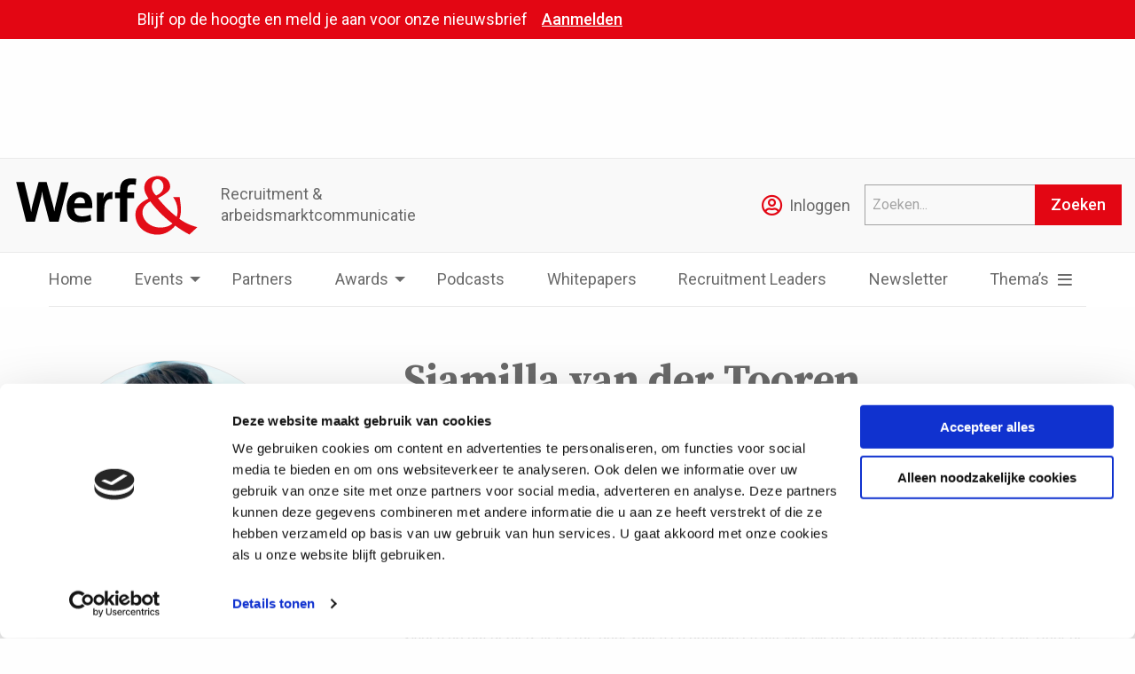

--- FILE ---
content_type: text/html; charset=UTF-8
request_url: https://www.werf-en.nl/spreker/sjamilla-van-der-tooren/
body_size: 18929
content:
<!doctype html>
<html class="no-js" lang="nl-NL" >
  <head>
    <meta charset="utf-8" />
<script type="text/javascript">
/* <![CDATA[ */
var gform;gform||(document.addEventListener("gform_main_scripts_loaded",function(){gform.scriptsLoaded=!0}),document.addEventListener("gform/theme/scripts_loaded",function(){gform.themeScriptsLoaded=!0}),window.addEventListener("DOMContentLoaded",function(){gform.domLoaded=!0}),gform={domLoaded:!1,scriptsLoaded:!1,themeScriptsLoaded:!1,isFormEditor:()=>"function"==typeof InitializeEditor,callIfLoaded:function(o){return!(!gform.domLoaded||!gform.scriptsLoaded||!gform.themeScriptsLoaded&&!gform.isFormEditor()||(gform.isFormEditor()&&console.warn("The use of gform.initializeOnLoaded() is deprecated in the form editor context and will be removed in Gravity Forms 3.1."),o(),0))},initializeOnLoaded:function(o){gform.callIfLoaded(o)||(document.addEventListener("gform_main_scripts_loaded",()=>{gform.scriptsLoaded=!0,gform.callIfLoaded(o)}),document.addEventListener("gform/theme/scripts_loaded",()=>{gform.themeScriptsLoaded=!0,gform.callIfLoaded(o)}),window.addEventListener("DOMContentLoaded",()=>{gform.domLoaded=!0,gform.callIfLoaded(o)}))},hooks:{action:{},filter:{}},addAction:function(o,r,e,t){gform.addHook("action",o,r,e,t)},addFilter:function(o,r,e,t){gform.addHook("filter",o,r,e,t)},doAction:function(o){gform.doHook("action",o,arguments)},applyFilters:function(o){return gform.doHook("filter",o,arguments)},removeAction:function(o,r){gform.removeHook("action",o,r)},removeFilter:function(o,r,e){gform.removeHook("filter",o,r,e)},addHook:function(o,r,e,t,n){null==gform.hooks[o][r]&&(gform.hooks[o][r]=[]);var d=gform.hooks[o][r];null==n&&(n=r+"_"+d.length),gform.hooks[o][r].push({tag:n,callable:e,priority:t=null==t?10:t})},doHook:function(r,o,e){var t;if(e=Array.prototype.slice.call(e,1),null!=gform.hooks[r][o]&&((o=gform.hooks[r][o]).sort(function(o,r){return o.priority-r.priority}),o.forEach(function(o){"function"!=typeof(t=o.callable)&&(t=window[t]),"action"==r?t.apply(null,e):e[0]=t.apply(null,e)})),"filter"==r)return e[0]},removeHook:function(o,r,t,n){var e;null!=gform.hooks[o][r]&&(e=(e=gform.hooks[o][r]).filter(function(o,r,e){return!!(null!=n&&n!=o.tag||null!=t&&t!=o.priority)}),gform.hooks[o][r]=e)}});
/* ]]> */
</script>

    <meta name="viewport" content="width=device-width, initial-scale=1.0" />
		<meta name="facebook-domain-verification" content="8jx53afn6brqmee319aeucoxby9tif" />
    <link rel="shortcut icon" type="image/png" href="https://www.werf-en.nl/wp-content/themes/FoundationPress-child/assets/img/favicon.png">
    
    <script src="https://maps.googleapis.com/maps/api/js?key=AIzaSyDfS2P80i1ihD2InFUreDfmtsjDWfAaTaI"></script>
              <meta name='robots' content='index, follow, max-image-preview:large, max-snippet:-1, max-video-preview:-1' />
	<style>img:is([sizes="auto" i], [sizes^="auto," i]) { contain-intrinsic-size: 3000px 1500px }</style>
	
<!-- Google Tag Manager for WordPress by gtm4wp.com -->
<script data-cfasync="false" data-pagespeed-no-defer>
	var gtm4wp_datalayer_name = "dataLayer";
	var dataLayer = dataLayer || [];
</script>
<!-- End Google Tag Manager for WordPress by gtm4wp.com -->
	<!-- This site is optimized with the Yoast SEO plugin v26.4 - https://yoast.com/wordpress/plugins/seo/ -->
	<title>Sjamilla van der Tooren - Werf&amp;</title>
<link data-rocket-prefetch href="https://consent.cookiebot.com" rel="dns-prefetch">
<link data-rocket-prefetch href="https://www.youtube.com" rel="dns-prefetch">
<link data-rocket-prefetch href="https://app.leadberry.com" rel="dns-prefetch">
<link data-rocket-prefetch href="https://connect.facebook.net" rel="dns-prefetch">
<link data-rocket-prefetch href="https://static.hotjar.com" rel="dns-prefetch">
<link data-rocket-prefetch href="https://snap.licdn.com" rel="dns-prefetch">
<link data-rocket-prefetch href="https://www.googletagmanager.com" rel="dns-prefetch">
<link data-rocket-prefetch href="https://diffuser-cdn.app-us1.com" rel="dns-prefetch">
<link data-rocket-prefetch href="https://www.googletagservices.com" rel="dns-prefetch">
<link data-rocket-prefetch href="https://maps.googleapis.com" rel="dns-prefetch">
<link data-rocket-prefetch href="https://fonts.googleapis.com" rel="dns-prefetch">
<link data-rocket-prefetch href="https://cdnjs.cloudflare.com" rel="dns-prefetch">
<link data-rocket-prefetch href="https://securepubads.g.doubleclick.net" rel="dns-prefetch">
<link data-rocket-prefetch href="https://prism.app-us1.com" rel="dns-prefetch">
<link data-rocket-prefetch href="https://script.hotjar.com" rel="dns-prefetch">
<link data-rocket-prefetch href="https://app.heyflow.co" rel="dns-prefetch">
<link data-rocket-prefetch href="https://consentcdn.cookiebot.com" rel="dns-prefetch">
<link data-rocket-preload as="style" href="https://fonts.googleapis.com/css?family=Roboto%3A400%2C500%2C700%7CSource%20Serif%20Pro%3A400%2C700%7CLato%3A400%2C700&#038;display=swap" rel="preload">
<link href="https://fonts.googleapis.com/css?family=Roboto%3A400%2C500%2C700%7CSource%20Serif%20Pro%3A400%2C700%7CLato%3A400%2C700&#038;display=swap" media="print" onload="this.media=&#039;all&#039;" rel="stylesheet">
<noscript><link rel="stylesheet" href="https://fonts.googleapis.com/css?family=Roboto%3A400%2C500%2C700%7CSource%20Serif%20Pro%3A400%2C700%7CLato%3A400%2C700&#038;display=swap"></noscript><link rel="preload" data-rocket-preload as="image" href="https://www.werf-en.nl/wp-content/images/2019/12/Sjamilla-profile.png" fetchpriority="high">
	<link rel="canonical" href="https://www.werf-en.nl/spreker/sjamilla-van-der-tooren/" />
	<meta property="og:locale" content="nl_NL" />
	<meta property="og:type" content="article" />
	<meta property="og:title" content="Sjamilla van der Tooren - Werf&amp;" />
	<meta property="og:description" content="Ik ben wat je noemt een autodidact. Ik ben mijn recruitment carrière in 2015 gestart bij een bureau. Zowel voor hen als voor mij was actieve benadering van kandidaten nieuw. Dus begon ik met alles te lezen wat ik kon vinden op dat gebied. Ik leerde door vallen en opstaan en uiteindelijk bleek dat ik [&hellip;]" />
	<meta property="og:url" content="https://www.werf-en.nl/spreker/sjamilla-van-der-tooren/" />
	<meta property="og:site_name" content="Werf&amp;" />
	<meta property="og:image" content="https://www.werf-en.nl/wp-content/images/2019/12/Sjamilla-profile.png" />
	<meta property="og:image:width" content="802" />
	<meta property="og:image:height" content="801" />
	<meta property="og:image:type" content="image/png" />
	<meta name="twitter:card" content="summary_large_image" />
	<meta name="twitter:label1" content="Geschatte leestijd" />
	<meta name="twitter:data1" content="1 minuut" />
	<script type="application/ld+json" class="yoast-schema-graph">{"@context":"https://schema.org","@graph":[{"@type":"WebPage","@id":"https://www.werf-en.nl/spreker/sjamilla-van-der-tooren/","url":"https://www.werf-en.nl/spreker/sjamilla-van-der-tooren/","name":"Sjamilla van der Tooren - Werf&amp;","isPartOf":{"@id":"https://www.werf-en.nl/#website"},"primaryImageOfPage":{"@id":"https://www.werf-en.nl/spreker/sjamilla-van-der-tooren/#primaryimage"},"image":{"@id":"https://www.werf-en.nl/spreker/sjamilla-van-der-tooren/#primaryimage"},"thumbnailUrl":"https://www.werf-en.nl/wp-content/images/2019/12/Sjamilla-profile.png","datePublished":"2019-12-20T11:48:16+00:00","breadcrumb":{"@id":"https://www.werf-en.nl/spreker/sjamilla-van-der-tooren/#breadcrumb"},"inLanguage":"nl-NL","potentialAction":[{"@type":"ReadAction","target":["https://www.werf-en.nl/spreker/sjamilla-van-der-tooren/"]}]},{"@type":"ImageObject","inLanguage":"nl-NL","@id":"https://www.werf-en.nl/spreker/sjamilla-van-der-tooren/#primaryimage","url":"https://www.werf-en.nl/wp-content/images/2019/12/Sjamilla-profile.png","contentUrl":"https://www.werf-en.nl/wp-content/images/2019/12/Sjamilla-profile.png","width":802,"height":801},{"@type":"BreadcrumbList","@id":"https://www.werf-en.nl/spreker/sjamilla-van-der-tooren/#breadcrumb","itemListElement":[{"@type":"ListItem","position":1,"name":"Home","item":"https://www.werf-en.nl/"},{"@type":"ListItem","position":2,"name":"Sjamilla van der Tooren"}]},{"@type":"WebSite","@id":"https://www.werf-en.nl/#website","url":"https://www.werf-en.nl/","name":"Werf&amp;","description":"","potentialAction":[{"@type":"SearchAction","target":{"@type":"EntryPoint","urlTemplate":"https://www.werf-en.nl/?s={search_term_string}"},"query-input":{"@type":"PropertyValueSpecification","valueRequired":true,"valueName":"search_term_string"}}],"inLanguage":"nl-NL"}]}</script>
	<!-- / Yoast SEO plugin. -->


<link rel='dns-prefetch' href='//www.werf-en.nl' />
<link rel='dns-prefetch' href='//cdnjs.cloudflare.com' />
<link rel='dns-prefetch' href='//fonts.googleapis.com' />
<link href='https://fonts.gstatic.com' crossorigin rel='preconnect' />

<link rel='stylesheet' id='sched-style-css' href='https://www.werf-en.nl/wp-content/plugins/rdv-timetable/css/schedule.css' type='text/css' media='all' />
<link rel='stylesheet' id='sched-icons-css' href='https://www.werf-en.nl/wp-content/plugins/rdv-timetable/packages/icons/css/icons.min.css' type='text/css' media='all' />
<link rel='stylesheet' id='tt-perfect-scrollbar-css' href='https://www.werf-en.nl/wp-content/plugins/rdv-timetable-horizontal-addon/packages/perfect-scrollbar/perfect-scrollbar.css' type='text/css' media='all' />
<link rel='stylesheet' id='wp-block-library-css' href='https://www.werf-en.nl/wp-includes/css/dist/block-library/style.min.css' type='text/css' media='all' />
<style id='classic-theme-styles-inline-css' type='text/css'>
/*! This file is auto-generated */
.wp-block-button__link{color:#fff;background-color:#32373c;border-radius:9999px;box-shadow:none;text-decoration:none;padding:calc(.667em + 2px) calc(1.333em + 2px);font-size:1.125em}.wp-block-file__button{background:#32373c;color:#fff;text-decoration:none}
</style>
<link rel='stylesheet' id='activecampaign-form-block-css' href='https://www.werf-en.nl/wp-content/plugins/activecampaign-subscription-forms/activecampaign-form-block/build/style-index.css' type='text/css' media='all' />
<style id='global-styles-inline-css' type='text/css'>
:root{--wp--preset--aspect-ratio--square: 1;--wp--preset--aspect-ratio--4-3: 4/3;--wp--preset--aspect-ratio--3-4: 3/4;--wp--preset--aspect-ratio--3-2: 3/2;--wp--preset--aspect-ratio--2-3: 2/3;--wp--preset--aspect-ratio--16-9: 16/9;--wp--preset--aspect-ratio--9-16: 9/16;--wp--preset--color--black: #000000;--wp--preset--color--cyan-bluish-gray: #abb8c3;--wp--preset--color--white: #ffffff;--wp--preset--color--pale-pink: #f78da7;--wp--preset--color--vivid-red: #cf2e2e;--wp--preset--color--luminous-vivid-orange: #ff6900;--wp--preset--color--luminous-vivid-amber: #fcb900;--wp--preset--color--light-green-cyan: #7bdcb5;--wp--preset--color--vivid-green-cyan: #00d084;--wp--preset--color--pale-cyan-blue: #8ed1fc;--wp--preset--color--vivid-cyan-blue: #0693e3;--wp--preset--color--vivid-purple: #9b51e0;--wp--preset--gradient--vivid-cyan-blue-to-vivid-purple: linear-gradient(135deg,rgba(6,147,227,1) 0%,rgb(155,81,224) 100%);--wp--preset--gradient--light-green-cyan-to-vivid-green-cyan: linear-gradient(135deg,rgb(122,220,180) 0%,rgb(0,208,130) 100%);--wp--preset--gradient--luminous-vivid-amber-to-luminous-vivid-orange: linear-gradient(135deg,rgba(252,185,0,1) 0%,rgba(255,105,0,1) 100%);--wp--preset--gradient--luminous-vivid-orange-to-vivid-red: linear-gradient(135deg,rgba(255,105,0,1) 0%,rgb(207,46,46) 100%);--wp--preset--gradient--very-light-gray-to-cyan-bluish-gray: linear-gradient(135deg,rgb(238,238,238) 0%,rgb(169,184,195) 100%);--wp--preset--gradient--cool-to-warm-spectrum: linear-gradient(135deg,rgb(74,234,220) 0%,rgb(151,120,209) 20%,rgb(207,42,186) 40%,rgb(238,44,130) 60%,rgb(251,105,98) 80%,rgb(254,248,76) 100%);--wp--preset--gradient--blush-light-purple: linear-gradient(135deg,rgb(255,206,236) 0%,rgb(152,150,240) 100%);--wp--preset--gradient--blush-bordeaux: linear-gradient(135deg,rgb(254,205,165) 0%,rgb(254,45,45) 50%,rgb(107,0,62) 100%);--wp--preset--gradient--luminous-dusk: linear-gradient(135deg,rgb(255,203,112) 0%,rgb(199,81,192) 50%,rgb(65,88,208) 100%);--wp--preset--gradient--pale-ocean: linear-gradient(135deg,rgb(255,245,203) 0%,rgb(182,227,212) 50%,rgb(51,167,181) 100%);--wp--preset--gradient--electric-grass: linear-gradient(135deg,rgb(202,248,128) 0%,rgb(113,206,126) 100%);--wp--preset--gradient--midnight: linear-gradient(135deg,rgb(2,3,129) 0%,rgb(40,116,252) 100%);--wp--preset--font-size--small: 13px;--wp--preset--font-size--medium: 20px;--wp--preset--font-size--large: 36px;--wp--preset--font-size--x-large: 42px;--wp--preset--spacing--20: 0.44rem;--wp--preset--spacing--30: 0.67rem;--wp--preset--spacing--40: 1rem;--wp--preset--spacing--50: 1.5rem;--wp--preset--spacing--60: 2.25rem;--wp--preset--spacing--70: 3.38rem;--wp--preset--spacing--80: 5.06rem;--wp--preset--shadow--natural: 6px 6px 9px rgba(0, 0, 0, 0.2);--wp--preset--shadow--deep: 12px 12px 50px rgba(0, 0, 0, 0.4);--wp--preset--shadow--sharp: 6px 6px 0px rgba(0, 0, 0, 0.2);--wp--preset--shadow--outlined: 6px 6px 0px -3px rgba(255, 255, 255, 1), 6px 6px rgba(0, 0, 0, 1);--wp--preset--shadow--crisp: 6px 6px 0px rgba(0, 0, 0, 1);}:where(.is-layout-flex){gap: 0.5em;}:where(.is-layout-grid){gap: 0.5em;}body .is-layout-flex{display: flex;}.is-layout-flex{flex-wrap: wrap;align-items: center;}.is-layout-flex > :is(*, div){margin: 0;}body .is-layout-grid{display: grid;}.is-layout-grid > :is(*, div){margin: 0;}:where(.wp-block-columns.is-layout-flex){gap: 2em;}:where(.wp-block-columns.is-layout-grid){gap: 2em;}:where(.wp-block-post-template.is-layout-flex){gap: 1.25em;}:where(.wp-block-post-template.is-layout-grid){gap: 1.25em;}.has-black-color{color: var(--wp--preset--color--black) !important;}.has-cyan-bluish-gray-color{color: var(--wp--preset--color--cyan-bluish-gray) !important;}.has-white-color{color: var(--wp--preset--color--white) !important;}.has-pale-pink-color{color: var(--wp--preset--color--pale-pink) !important;}.has-vivid-red-color{color: var(--wp--preset--color--vivid-red) !important;}.has-luminous-vivid-orange-color{color: var(--wp--preset--color--luminous-vivid-orange) !important;}.has-luminous-vivid-amber-color{color: var(--wp--preset--color--luminous-vivid-amber) !important;}.has-light-green-cyan-color{color: var(--wp--preset--color--light-green-cyan) !important;}.has-vivid-green-cyan-color{color: var(--wp--preset--color--vivid-green-cyan) !important;}.has-pale-cyan-blue-color{color: var(--wp--preset--color--pale-cyan-blue) !important;}.has-vivid-cyan-blue-color{color: var(--wp--preset--color--vivid-cyan-blue) !important;}.has-vivid-purple-color{color: var(--wp--preset--color--vivid-purple) !important;}.has-black-background-color{background-color: var(--wp--preset--color--black) !important;}.has-cyan-bluish-gray-background-color{background-color: var(--wp--preset--color--cyan-bluish-gray) !important;}.has-white-background-color{background-color: var(--wp--preset--color--white) !important;}.has-pale-pink-background-color{background-color: var(--wp--preset--color--pale-pink) !important;}.has-vivid-red-background-color{background-color: var(--wp--preset--color--vivid-red) !important;}.has-luminous-vivid-orange-background-color{background-color: var(--wp--preset--color--luminous-vivid-orange) !important;}.has-luminous-vivid-amber-background-color{background-color: var(--wp--preset--color--luminous-vivid-amber) !important;}.has-light-green-cyan-background-color{background-color: var(--wp--preset--color--light-green-cyan) !important;}.has-vivid-green-cyan-background-color{background-color: var(--wp--preset--color--vivid-green-cyan) !important;}.has-pale-cyan-blue-background-color{background-color: var(--wp--preset--color--pale-cyan-blue) !important;}.has-vivid-cyan-blue-background-color{background-color: var(--wp--preset--color--vivid-cyan-blue) !important;}.has-vivid-purple-background-color{background-color: var(--wp--preset--color--vivid-purple) !important;}.has-black-border-color{border-color: var(--wp--preset--color--black) !important;}.has-cyan-bluish-gray-border-color{border-color: var(--wp--preset--color--cyan-bluish-gray) !important;}.has-white-border-color{border-color: var(--wp--preset--color--white) !important;}.has-pale-pink-border-color{border-color: var(--wp--preset--color--pale-pink) !important;}.has-vivid-red-border-color{border-color: var(--wp--preset--color--vivid-red) !important;}.has-luminous-vivid-orange-border-color{border-color: var(--wp--preset--color--luminous-vivid-orange) !important;}.has-luminous-vivid-amber-border-color{border-color: var(--wp--preset--color--luminous-vivid-amber) !important;}.has-light-green-cyan-border-color{border-color: var(--wp--preset--color--light-green-cyan) !important;}.has-vivid-green-cyan-border-color{border-color: var(--wp--preset--color--vivid-green-cyan) !important;}.has-pale-cyan-blue-border-color{border-color: var(--wp--preset--color--pale-cyan-blue) !important;}.has-vivid-cyan-blue-border-color{border-color: var(--wp--preset--color--vivid-cyan-blue) !important;}.has-vivid-purple-border-color{border-color: var(--wp--preset--color--vivid-purple) !important;}.has-vivid-cyan-blue-to-vivid-purple-gradient-background{background: var(--wp--preset--gradient--vivid-cyan-blue-to-vivid-purple) !important;}.has-light-green-cyan-to-vivid-green-cyan-gradient-background{background: var(--wp--preset--gradient--light-green-cyan-to-vivid-green-cyan) !important;}.has-luminous-vivid-amber-to-luminous-vivid-orange-gradient-background{background: var(--wp--preset--gradient--luminous-vivid-amber-to-luminous-vivid-orange) !important;}.has-luminous-vivid-orange-to-vivid-red-gradient-background{background: var(--wp--preset--gradient--luminous-vivid-orange-to-vivid-red) !important;}.has-very-light-gray-to-cyan-bluish-gray-gradient-background{background: var(--wp--preset--gradient--very-light-gray-to-cyan-bluish-gray) !important;}.has-cool-to-warm-spectrum-gradient-background{background: var(--wp--preset--gradient--cool-to-warm-spectrum) !important;}.has-blush-light-purple-gradient-background{background: var(--wp--preset--gradient--blush-light-purple) !important;}.has-blush-bordeaux-gradient-background{background: var(--wp--preset--gradient--blush-bordeaux) !important;}.has-luminous-dusk-gradient-background{background: var(--wp--preset--gradient--luminous-dusk) !important;}.has-pale-ocean-gradient-background{background: var(--wp--preset--gradient--pale-ocean) !important;}.has-electric-grass-gradient-background{background: var(--wp--preset--gradient--electric-grass) !important;}.has-midnight-gradient-background{background: var(--wp--preset--gradient--midnight) !important;}.has-small-font-size{font-size: var(--wp--preset--font-size--small) !important;}.has-medium-font-size{font-size: var(--wp--preset--font-size--medium) !important;}.has-large-font-size{font-size: var(--wp--preset--font-size--large) !important;}.has-x-large-font-size{font-size: var(--wp--preset--font-size--x-large) !important;}
:where(.wp-block-post-template.is-layout-flex){gap: 1.25em;}:where(.wp-block-post-template.is-layout-grid){gap: 1.25em;}
:where(.wp-block-columns.is-layout-flex){gap: 2em;}:where(.wp-block-columns.is-layout-grid){gap: 2em;}
:root :where(.wp-block-pullquote){font-size: 1.5em;line-height: 1.6;}
</style>
<link rel='stylesheet' id='gn-frontend-gnfollow-style-css' href='https://www.werf-en.nl/wp-content/plugins/gn-publisher/assets/css/gn-frontend-gnfollow.min.css' type='text/css' media='all' />
<link rel='stylesheet' id='wp-polls-css' href='https://www.werf-en.nl/wp-content/plugins/wp-polls/polls-css.css' type='text/css' media='all' />
<style id='wp-polls-inline-css' type='text/css'>
.wp-polls .pollbar {
	margin: 1px;
	font-size: 6px;
	line-height: 8px;
	height: 8px;
	background: #ea3b3e;
	border: 1px solid #cd2b31;
}

</style>
<link rel='stylesheet' id='main-stylesheet-css' href='https://www.werf-en.nl/wp-content/themes/FoundationPress/dist/assets/css/app.css' type='text/css' media='all' />
<link rel='stylesheet' id='searchwp-forms-css' href='https://www.werf-en.nl/wp-content/plugins/searchwp/assets/css/frontend/search-forms.min.css' type='text/css' media='all' />
<link rel='stylesheet' id='boxzilla-css' href='https://www.werf-en.nl/wp-content/plugins/boxzilla/assets/css/styles.css' type='text/css' media='all' />
<link rel='stylesheet' id='rpt-css' href='https://www.werf-en.nl/wp-content/plugins/dk-pricr-responsive-pricing-table/inc/css/rpt_style.min.css' type='text/css' media='all' />
<link rel='stylesheet' id='child-theme-css' href='https://www.werf-en.nl/wp-content/themes/FoundationPress-child/assets/css/style-1767095145855.css' type='text/css' media='all' />
<script type="text/javascript" src="https://cdnjs.cloudflare.com/ajax/libs/jquery/3.6.0/jquery.min.js" id="jquery-js"></script>
<script type="text/javascript" src="https://www.werf-en.nl/wp-content/plugins/rdv-timetable/packages/color-mix/colormix-2.0.0.js" id="ColorMix-js"></script>
<script type="text/javascript" src="https://www.werf-en.nl/wp-content/plugins/rdv-timetable-horizontal-addon/packages/perfect-scrollbar/jquery.mousewheel.js" id="tt-mousewheel-js"></script>
<script type="text/javascript" src="https://www.werf-en.nl/wp-content/plugins/rdv-timetable-horizontal-addon/packages/perfect-scrollbar/perfect-scrollbar.js" id="tt-perfect-scrollbar-js"></script>
<script type="text/javascript" src="https://www.werf-en.nl/wp-content/plugins/rdv-timetable/js/schedule.js" id="sched-script-js"></script>
<script type="text/javascript" src="https://www.werf-en.nl/wp-content/plugins/dk-pricr-responsive-pricing-table/inc/js/rpt.min.js" id="rpt-js"></script>
<link rel="https://api.w.org/" href="https://www.werf-en.nl/wp-json/" /><link rel="alternate" title="oEmbed (JSON)" type="application/json+oembed" href="https://www.werf-en.nl/wp-json/oembed/1.0/embed?url=https%3A%2F%2Fwww.werf-en.nl%2Fspreker%2Fsjamilla-van-der-tooren%2F" />
<link rel="alternate" title="oEmbed (XML)" type="text/xml+oembed" href="https://www.werf-en.nl/wp-json/oembed/1.0/embed?url=https%3A%2F%2Fwww.werf-en.nl%2Fspreker%2Fsjamilla-van-der-tooren%2F&#038;format=xml" />

<!-- Google Tag Manager for WordPress by gtm4wp.com -->
<!-- GTM Container placement set to automatic -->
<script data-cfasync="false" data-pagespeed-no-defer>
	var dataLayer_content = {"pageTitle":"Sjamilla van der Tooren - Werf&amp;","pagePostType":"speaker","pagePostType2":"single-speaker","pagePostAuthor":"Werf& Live","pagePostDate":"2019\/12\/20","pagePostDateYear":2019,"pagePostDateMonth":12,"pagePostDateDay":20,"pagePostDateDayName":"vrijdag","pagePostDateHour":12,"pagePostDateMinute":48,"pagePostDateIso":"2019-12-20T12:48:16+01:00","pagePostDateUnix":1576846096,"pagePostTerms":{"meta":{"speaker-linkedin":"https:\/\/www.linkedin.com\/in\/svdtooren\/","speaker-company":"SVDT Recruitment","speaker-function-title":"Tech Sourcer","speaker-email":"","speaker-phone":"","newsletter-subscription-in-header":"","dfb-banner-header":"","views":415}},"postFormat":"standard"};
	dataLayer.push( dataLayer_content );
</script>
<script data-cfasync="false" data-pagespeed-no-defer>
(function(w,d,s,l,i){w[l]=w[l]||[];w[l].push({'gtm.start':
new Date().getTime(),event:'gtm.js'});var f=d.getElementsByTagName(s)[0],
j=d.createElement(s),dl=l!='dataLayer'?'&l='+l:'';j.async=true;j.src=
'//www.googletagmanager.com/gtm.js?id='+i+dl;f.parentNode.insertBefore(j,f);
})(window,document,'script','dataLayer','GTM-TMLPFFZ');
</script>
<!-- End Google Tag Manager for WordPress by gtm4wp.com --><script>(()=>{var o=[],i={};["on","off","toggle","show"].forEach((l=>{i[l]=function(){o.push([l,arguments])}})),window.Boxzilla=i,window.boxzilla_queue=o})();</script>    <script async='async' src='https://www.googletagservices.com/tag/js/gpt.js'></script>
      <script>
      var googletag = googletag || {};
      googletag.cmd = googletag.cmd || [];
      </script>
			<script>
			window.dataLayer = window.dataLayer || [];
				function gtag(){dataLayer.push(arguments);}
				gtag('js', new Date());

				var googletag = googletag || {};
				googletag.cmd = googletag.cmd || [];

				(function() {
					var gads = document.createElement('script');
					gads.async = true;
					gads.type = 'text/javascript';
					var useSSL = 'https:' == document.location.protocol;
					gads.src = (useSSL ? 'https:' : 'http:') +
						'//www.googletagservices.com/tag/js/gpt.js';
					var node = document.getElementsByTagName('script')[0];
					node.parentNode.insertBefore(gads, node);
				})();

				googletag.cmd.push(function() {
					googletag.defineSlot('/32861490/wrf-120x600', [160, 600], 'div-gpt-ad-1427298888799-0').addService(googletag.pubads()).setCollapseEmptyDiv(true);
					googletag.defineSlot('/32861490/wrf-125x125-1', [125, 125], 'div-gpt-ad-1427298888799-1').addService(googletag.pubads()).setCollapseEmptyDiv(true);
					googletag.defineSlot('/32861490/wrf-125x125-2', [125, 125], 'div-gpt-ad-1427298888799-2').addService(googletag.pubads()).setCollapseEmptyDiv(true);
					googletag.defineSlot('/32861490/300x250-WERF19-01', [300, 250], 'div-gpt-ad-1555676456233-0').addService(googletag.pubads()).setCollapseEmptyDiv(true); // single & poll
					googletag.defineSlot('/32861490/728x90-WERF19-01', [728, 90], 'div-gpt-ad-1555676525259-0').addService(googletag.pubads()).setCollapseEmptyDiv(true); // top header & agenda
					googletag.defineSlot('/32861490/728x90-WERF19-02', [728, 90], 'div-gpt-ad-1555676688633-0').addService(googletag.pubads()).setCollapseEmptyDiv(true); // middle

					googletag.pubads().enableSingleRequest();
					googletag.enableServices();
				});
			</script>
        <script>
      var wpurl   = 'https://www.werf-en.nl';
      var ajaxurl = 'https://www.werf-en.nl/wp-admin/admin-ajax.php';
      var stylesheet_directory = 'https://www.werf-en.nl/wp-content/themes/FoundationPress-child';
    </script>
  <style id="rocket-lazyrender-inline-css">[data-wpr-lazyrender] {content-visibility: auto;}</style><meta name="generator" content="WP Rocket 3.20.1.2" data-wpr-features="wpr_preconnect_external_domains wpr_automatic_lazy_rendering wpr_oci wpr_preload_links wpr_desktop" /></head>
  <body class="wp-singular speaker-template-default single single-speaker postid-67762 wp-theme-FoundationPress wp-child-theme-FoundationPress-child offcanvas">
    <div  class="menumask"></div>

  <!-- header -->
	  <header  id="header" class=" active-subscbar active-dfbbar">
    <a href="https://www.werf-en.nl/spreker/sjamilla-van-der-tooren/#main" class="skiplink">To main content</a>
    <a href="https://www.werf-en.nl/spreker/sjamilla-van-der-tooren/#menu" class="skiplink">To navigation</a>
          <div  class="newsletter-cta-bar">
        <div  class="row">
          <div class="column large-offset-1 large-10 medium-offset-1 medium-10 small-offset-0 small-12">
            <div class="inner">
              <p>Blijf op de hoogte en meld je aan voor onze nieuwsbrief</p>
              <a class="btn text" href="https://www.werf-en.nl/blijf-op-de-hoogte-en-meld-je-aan-voor-onze-nieuwsbrief/" >Aanmelden</a>
            </div>
          </div>
        </div>
      </div>
      <!-- ad-row-dfb- -->
<div  class="section ad-row-dfb">
  <div  class="row">
          <div  class="column large-12 medium-12 small-12">
        <div class="inner boxed">
          <div class="dfb-wrapper" data-ad-id="foo" data-ad-info="Advertentie">
            <div style="border: 1px solid #efefef;" id='div-gpt-ad-1555676525259-0'>
<!-- 728 x 90: header  -->
  <script>googletag.cmd.push(function() { googletag.display('div-gpt-ad-1555676525259-0'); });</script>
</div>          </div>
        </div>
      </div>
        </div>
</div>
<!-- end:ad-row-dfb- -->

    <div  class="row expanded">
      <div  class="column large-12 medium-12 small-12">
        <div class="inner">
          <a id="logo" href="https://www.werf-en.nl">
            <img src="https://www.werf-en.nl/wp-content/images/2019/03/logo-werf_en.svg" alt="Werf&amp;" />
            <span>Recruitment &<br>arbeidsmarktcommunicatie</span>
          </a>
											<a href="https://www.werf-en.nl/wp-login.php?redirect_to=https%3A%2F%2Fwww.werf-en.nl%2Fspreker%2Fsjamilla-van-der-tooren%2F" target="_self" class="my-account"><i class="far fa-user-circle"></i> Inloggen</a>
						          <div class="searchwrap">
            <form class="header-search" action="/zoeken/">
							<input placeholder="Zoeken..." type="text" value="" name="_search_search" />
							<button>Zoeken</button>
						</form>
          </div>
          <div class="menutoggle" data-responsive-toggle="menu" data-hide-for="large">
            <button type="button" data-toggle="menu"><i class="fas fa-bars"></i></button>
            <span class="screen-reader-text">Open menu</span>
          </div>
        </div>
      </div>
    </div>

    <div class="row expanded" data-sticky-container >
      <div  class="sticky column large-12 medium-12 small-12" data-sticky data-sticky-on="large" data-top-anchor="menu:top" data-margin-top="0">
        <div  class="row">
          <div  class="column large-12 medium-12 small-12">
            <nav id="menu" aria-label="Main menu">
              <ul id="menu-main" class="vertical large-horizontal menu" data-responsive-menu="drilldown large-dropdown" data-parent-link="true" data-back-button='<li class="js-drilldown-back"><a tabindex="0">Terug</a></li>'><li id="menu-item-58747" class="menu-item menu-item-type-post_type menu-item-object-page menu-item-home menu-item-58747"><a href="https://www.werf-en.nl/">Home</a></li>
<li id="menu-item-58752" class="menu-item menu-item-type-post_type menu-item-object-page menu-item-has-children menu-item-58752"><a href="https://www.werf-en.nl/events/">Events</a>
<ul class="vertical menu">
	<li id="menu-item-58748" class="menu-item menu-item-type-post_type menu-item-object-page menu-item-58748"><a href="https://www.werf-en.nl/agenda/">Agenda</a></li>
	<li id="menu-item-104459" class="menu-item menu-item-type-post_type menu-item-object-page menu-item-104459"><a href="https://www.werf-en.nl/events/">Onze events</a></li>
	<li id="menu-item-104387" class="menu-item menu-item-type-post_type menu-item-object-page menu-item-104387"><a href="https://www.werf-en.nl/fotos-events/">Foto’s</a></li>
</ul>
</li>
<li id="menu-item-58753" class="menu-item menu-item-type-post_type menu-item-object-page menu-item-58753"><a href="https://www.werf-en.nl/werfen-partners/">Partners</a></li>
<li id="menu-item-67221" class="menu-item menu-item-type-custom menu-item-object-custom menu-item-has-children menu-item-67221"><a href="https://www.werf-en.nl/thema/werf-en-awards/">Awards</a>
<ul class="vertical menu">
	<li id="menu-item-136308" class="menu-item menu-item-type-post_type menu-item-object-page menu-item-136308"><a href="https://www.werf-en.nl/total-talent-management-awards/">Total Talent Management Awards</a></li>
</ul>
</li>
<li id="menu-item-136081" class="menu-item menu-item-type-post_type menu-item-object-page menu-item-136081"><a href="https://www.werf-en.nl/podcasts/">Podcasts</a></li>
<li id="menu-item-128317" class="menu-item menu-item-type-post_type menu-item-object-page menu-item-128317"><a href="https://www.werf-en.nl/whitepapers/">Whitepapers</a></li>
<li id="menu-item-117839" class="menu-item menu-item-type-post_type menu-item-object-page menu-item-117839"><a href="https://www.werf-en.nl/recruitment-leaders-network/">Recruitment Leaders</a></li>
<li id="menu-item-127068" class="menu-item menu-item-type-post_type menu-item-object-page menu-item-127068"><a href="https://www.werf-en.nl/blijf-op-de-hoogte-en-meld-je-aan-voor-onze-nieuwsbrief/">Newsletter</a></li>
<li id="menu-item-58755" class="menu-item-toggle menu-item menu-item-type-custom menu-item-object-custom menu-item-has-children menu-item-58755"><a href="#">Thema&#8217;s</a>
<ul class="vertical menu">
	<li id="menu-item-58765" class="menu-item menu-item-type-taxonomy menu-item-object-category menu-item-58765"><a href="https://www.werf-en.nl/thema/arbeidsmarktcommunicatie/">Arbeidsmarkt-communicatie</a></li>
	<li id="menu-item-58768" class="menu-item menu-item-type-taxonomy menu-item-object-category menu-item-58768"><a href="https://www.werf-en.nl/thema/campagnes/">Campagnes</a></li>
	<li id="menu-item-58769" class="menu-item menu-item-type-taxonomy menu-item-object-category menu-item-58769"><a href="https://www.werf-en.nl/thema/candidate-experience/">Candidate Experience</a></li>
	<li id="menu-item-58771" class="menu-item menu-item-type-taxonomy menu-item-object-category menu-item-58771"><a href="https://www.werf-en.nl/thema/data/">Data</a></li>
	<li id="menu-item-58772" class="menu-item menu-item-type-taxonomy menu-item-object-category menu-item-58772"><a href="https://www.werf-en.nl/thema/diversiteit/">Diversiteit</a></li>
	<li id="menu-item-58773" class="menu-item menu-item-type-taxonomy menu-item-object-category menu-item-58773"><a href="https://www.werf-en.nl/thema/employability/">Employability</a></li>
	<li id="menu-item-58774" class="menu-item menu-item-type-taxonomy menu-item-object-category menu-item-58774"><a href="https://www.werf-en.nl/thema/employer-branding/">Employer branding</a></li>
	<li id="menu-item-59509" class="menu-item menu-item-type-taxonomy menu-item-object-category menu-item-59509"><a href="https://www.werf-en.nl/thema/engagement/">Engagement</a></li>
	<li id="menu-item-58776" class="menu-item menu-item-type-taxonomy menu-item-object-category menu-item-58776"><a href="https://www.werf-en.nl/thema/flex-en-uitzendbureaus/">Flex</a></li>
	<li id="menu-item-58777" class="menu-item menu-item-type-taxonomy menu-item-object-category menu-item-58777"><a href="https://www.werf-en.nl/thema/internationaal/">Internationaal</a></li>
	<li id="menu-item-58782" class="menu-item menu-item-type-taxonomy menu-item-object-category menu-item-58782"><a href="https://www.werf-en.nl/thema/online-recruitment/">Online Recruitment</a></li>
	<li id="menu-item-59940" class="menu-item menu-item-type-taxonomy menu-item-object-category menu-item-59940"><a href="https://www.werf-en.nl/thema/rpo/">RPO</a></li>
	<li id="menu-item-59510" class="menu-item menu-item-type-taxonomy menu-item-object-category menu-item-59510"><a href="https://www.werf-en.nl/thema/selectie-en-assessment/">Selectie en assessment</a></li>
	<li id="menu-item-59511" class="menu-item menu-item-type-taxonomy menu-item-object-category menu-item-59511"><a href="https://www.werf-en.nl/thema/tech/">Tech</a></li>
	<li id="menu-item-59512" class="menu-item menu-item-type-taxonomy menu-item-object-category menu-item-59512"><a href="https://www.werf-en.nl/thema/arbeidsmarkttrends/">Trends</a></li>
	<li id="menu-item-59803" class="menu-item menu-item-type-taxonomy menu-item-object-category menu-item-59803"><a href="https://www.werf-en.nl/thema/werf-en-awards/">Werf&amp; Awards</a></li>
</ul>
</li>
</ul>            </nav>
          </div>
        </div>
      </div>
    </div>
  </header>
  <!-- end:header -->

  <main  id="main">
  <!-- start: author topcontent -->
  <div  class="row">
    <div  class="column large-order-1 large-3 medium-order-1 medium-3 small-12 small-order-1">
      <div class="sidebar">
        <div class="partnerimage" style="background-image: url(https://www.werf-en.nl/wp-content/images/2019/12/Sjamilla-profile.png);"></div>
      </div>
    </div>

    <div  class="column large-order-2 large-offset-1 large-8  medium-order-2 medium-offset-1 medium-8 small-offset-0 small-12 small-order-2" id="singletop">
      <div class="section single-author-header">
        <div  class="row">
          <div class="column large-12 medium-12 small-12">
            <h1>Sjamilla van der Tooren</h1>
            <div class="authormeta">
                              <strong><em>Functie</em><span>Tech Sourcer</span></strong>
                                <strong><em>Bedrijf</em><span>SVDT Recruitment</span></strong>
                                <a href="https://www.linkedin.com/in/svdtooren/" target="_blank"><i class="fab fa-linkedin" style="font-size:1.5rem;"></i></a> Bekijk profiel op LinkedIn
                            </div>
                      </div>
        </div>
      </div>

      <div class="section single-author-content single-content ">
        <div  class="row">
          <div class="column large-12 medium-12 small-12">
          <p>Ik ben wat je noemt een autodidact. Ik ben mijn recruitment carrière in 2015 gestart bij een bureau. Zowel voor hen als voor mij was actieve benadering van kandidaten nieuw. Dus begon ik met alles te lezen wat ik kon vinden op dat gebied. Ik leerde door vallen en opstaan en uiteindelijk bleek dat ik goed was in het vak. Door de jaren heen heb ik mijn eigen sourcingstijl ontwikkeld en blijf ik nieuwe en verschillende manieren uitproberen om goede kandidaten te vinden en vooral ook met hen in contact te komen. Momenteel werk ik als interim Sourcer en Sourcing trainer. Wanneer ik niet werk, reis ik de hele wereld over om te spreken over werving, sourcing en kandidaatbetrokkenheid.</p>
          </div>
        </div>
      </div>
    </div>
  </div>
    <!-- end: author topcontent -->

  <!-- start: author bottomcontent -->
  <div class="row">
        <div  class="column large-order-1 large-4 medium-order-1 medium-5 small-12 small-order-2">
      <div class="sidebar">
        <div class="dfb">
          <div class="dfb-wrapper" data-ad-id="foo" data-ad-info="Advertentie">
            <div style="border: 1px solid #efefef;" id='div-gpt-ad-1555676456233-0'>
  <script>googletag.cmd.push(function() { googletag.display('div-gpt-ad-1555676456233-0'); });</script>
</div>          </div>
        </div>
      </div>
    </div>
    
    <div  class="column large-order-2 large-offset-1 large-7  medium-order-2 medium-offset-1 medium-6 small-offset-0 small-12 small-order-1" id="singlebottom">
          </div>
  </div>
  <!-- end: author bottomcontent -->

  <!-- start: globals -->
  <div  class="section partners">
    <div class="row">
      <div class="column large-12 medium-12 small-12">
        <h2 class="border">Onze partners</h2>      </div>
    </div>

    <div  class="row large-up-10 medium-up-8 small-up-4">
            <div class="column item">
          <div><a href="https://www.werf-en.nl/partner/academie-voor-arbeidsmarktcommunicatie/"><img src="https://www.werf-en.nl/wp-content/images/2019/05/Logo-Academie-340x156-e1547021334185-1.png" alt="Academie voor Arbeidsmarktcommunicatie" /></a></div>
        </div>
                <div class="column item">
          <div><a href="https://www.werf-en.nl/partner/adver-online-group/"><img src="https://www.werf-en.nl/wp-content/images/2022/07/Logo.png" alt="Adver-Online Group" /></a></div>
        </div>
                <div class="column item">
          <div><a href="https://www.werf-en.nl/partner/partner-byner/"><img src="https://www.werf-en.nl/wp-content/images/2021/08/Logo-Byner-395x165-1.jpg" alt="Byner" /></a></div>
        </div>
                <div class="column item">
          <div><a href="https://www.werf-en.nl/partner/compagnon/"><img src="https://www.werf-en.nl/wp-content/images/2013/07/395x165-compagnon.gif" alt="Compagnon" /></a></div>
        </div>
                <div class="column item">
          <div><a href="https://www.werf-en.nl/partner/en-hr-solutions/"><img src="https://www.werf-en.nl/wp-content/images/2024/01/Main-Logo-EN-toepassing-Black-1024x250.png" alt="EN HR solutions" /></a></div>
        </div>
                <div class="column item">
          <div><a href="https://www.werf-en.nl/partner/goals/"><img src="https://www.werf-en.nl/wp-content/images/2024/10/67ff79da-db8a-4092-bdf5-9ed1b82fdc01-1024x391.png" alt="Goals" /></a></div>
        </div>
                <div class="column item">
          <div><a href="https://www.werf-en.nl/partner/id-employer-marketing-media/"><img src="https://www.werf-en.nl/wp-content/images/2023/10/id_logo_stacked_vividgreen-PNG-002-1024x261.png" alt="iD Employer Marketing & Media" /></a></div>
        </div>
                <div class="column item">
          <div><a href="https://www.werf-en.nl/partner/indeed/"><img src="https://www.werf-en.nl/wp-content/images/2017/02/Indeed_Logo_RGB-1024x274.png" alt="Indeed" /></a></div>
        </div>
                <div class="column item">
          <div><a href="https://www.werf-en.nl/partner/intelligence-group/"><img src="https://www.werf-en.nl/wp-content/images/2015/10/IG-logo.jpg" alt="Intelligence Group" /></a></div>
        </div>
                <div class="column item">
          <div><a href="https://www.werf-en.nl/partner/jobdigger/"><img src="https://www.werf-en.nl/wp-content/images/2017/01/395x165-logo-jobdigger.png" alt="Jobdigger" /></a></div>
        </div>
                <div class="column item">
          <div><a href="https://www.werf-en.nl/partner/mysolution/"><img src="https://www.werf-en.nl/wp-content/images/2019/11/Logo-Mysolution-1-1024x206.png" alt="Mysolution" /></a></div>
        </div>
                <div class="column item">
          <div><a href="https://www.werf-en.nl/partner/recruitment-marketeers/"><img src="https://www.werf-en.nl/wp-content/images/2022/12/rm_homepage_logo_dark-1024x160.png" alt="Recruitment Marketeers" /></a></div>
        </div>
                <div class="column item">
          <div><a href="https://www.werf-en.nl/partner/recruitment-tech/"><img src="https://www.werf-en.nl/wp-content/images/2021/03/recruitmenttech-395x165-1.png" alt="Recruitment Tech" /></a></div>
        </div>
                <div class="column item">
          <div><a href="https://www.werf-en.nl/partner/scotty-ai/"><img src="https://www.werf-en.nl/wp-content/images/2024/01/scotty_ai_logo.jpeg" alt="Scotty AI" /></a></div>
        </div>
                <div class="column item">
          <div><a href="https://www.werf-en.nl/partner/sendtodeliver/"><img src="https://www.werf-en.nl/wp-content/images/2020/02/Sendtodeliver-1024x276.png" alt="SendtoDeliver" /></a></div>
        </div>
                <div class="column item">
          <div><a href="https://www.werf-en.nl/partner/steamtalmark/"><img src="https://www.werf-en.nl/wp-content/images/2018/01/SteamTalmark-logo-stacked.png" alt="SteamTalmark" /></a></div>
        </div>
                <div class="column item">
          <div><a href="https://www.werf-en.nl/partner/the-talentpool-community/"><img src="https://www.werf-en.nl/wp-content/images/2025/06/10.-Horizontal-Logo-Color-820-x-312px.jpg" alt="The Talentpool Community" /></a></div>
        </div>
                <div class="column item">
          <div><a href="https://www.werf-en.nl/partner/wbnrs/"><img src="https://www.werf-en.nl/wp-content/images/2020/12/WBNRS.png" alt="WBNRS" /></a></div>
        </div>
                <div class="column item">
          <div><a href="https://www.werf-en.nl/partner/werkzoeken/"><img src="https://www.werf-en.nl/wp-content/images/2024/08/werkzoekenlogo-1024x551.png" alt="Werkzoeken" /></a></div>
        </div>
                <div class="column item">
          <div><a href="https://www.werf-en.nl/partner/wtw/"><img src="https://www.werf-en.nl/wp-content/images/2025/06/wtwcorporate_logo.jpg" alt="WTW" /></a></div>
        </div>
            </div>
  </div>
  <!-- end: globals -->
</main>
	<!-- footer -->
	<footer >
          <div class="row">
        <div class="column large-12 medium-12 small-12">
          <h2 class="border">Wil je iets plaatsen op Werf&?</h2>        </div>
      </div>
      		<div  class="row topfooter">
			<div  class="column large-order-1 large-10 medium-order-1 medium-10 small-9 small-order-2">
        <div class="inner">
        <ul class="usplinklist"><li><a href="mailto:redactie@werf-en.nl" >Tip de redactie</a></li><li><a href="https://www.werf-en.nl/content-aanleveren/#artikel-aanleveren" >Lever een artikel aan</a></li><li><a href="https://www.werf-en.nl/content-aanleveren/#evenement-aanleveren" >Meld een evenement aan (alleen voor partners)</a></li><li><a href="https://www.werf-en.nl/content-aanleveren/#baanwisselaar-aanleveren" >Ben je van baan gewisseld? Lever een baanwisselaar aan</a></li></ul>        </div>
      </div>
			<div  class="column large-order-2 large-2 medium-order-2 medium-2 small-6 small-order-1">
        <div class="inner">
        <img src="https://www.werf-en.nl/wp-content/images/2019/03/logo-werf_en.svg" alt="Werf&amp;" />        </div>
      </div>
		</div>

    <div  class="row widgets">
      <div  class="column large-2 medium-2 small-6">
        <div class="inner">
        <h4>Over ons</h4><ul class="menu"><li><a href="https://www.werf-en.nl/over/" >Doel</a></li><li><a href="https://www.werf-en.nl/mail-de-redactie/" >Contact</a></li><li><a href="https://www.werf-en.nl/werken-bij-werf-en/" target="_blank">Werken bij Werf&</a></li><li><a href="https://www.werf-en.nl/blijf-op-de-hoogte-en-meld-je-aan-voor-onze-nieuwsbrief/" >Aanmelden nieuwsbrief</a></li><li><a href="https://www.werf-en.nl/algemene-voorwaarden-per-19-05-2020/" >Algemene voorwaarden</a></li></ul>        </div>
        <ul class="sociallist">
          <li><a href="https://www.facebook.com/werfen.nl" target="_blank"><i class="fab fa-facebook"></i><span class="screen-reader-text">Visit facebookpage</span></a></li><li><a href="https://www.twitter.com/werfen" target="_blank"><i class="fab fa-twitter-square"></i><span class="screen-reader-text">Visit twitter</span></a></li><li><a href="https://www.linkedin.com/company/werf&" target="_blank"><i class="fab fa-linkedin"></i><span class="screen-reader-text">Visit linkedin profile</span></a></li><li><a href="https://instagram.com/werfen.nl" target="_blank"><i class="fab fa-instagram"></i><span class="screen-reader-text">Visit instagram</span></a></li>        </ul>
      </div>
      <div  class="column large-3 medium-3 small-6">
        <div class="inner">
        <h4>Partners</h4><ul class="menu"><li><a href="https://www.werf-en.nl/partners/" >Partner worden?</a></li><li><a href="https://www.werf-en.nl/adverteren/vraag-de-mediakit-aan/" >Vraag mediakit aan</a></li></ul>        </div>
      </div>
      <div  class="column large-3 medium-3 small-12">
        <div class="inner">
        <h4>Redactie</h4><ul class="menu"><li><a href="https://www.werf-en.nl/over/de-redactie/" >De redactie</a></li><li><a href="https://www.werf-en.nl/auteurs/" >Onze bloggers</a></li><li><a href="https://www.werf-en.nl/de-10-geboden-van-een-goed-blog/" >10 geboden van een goed blog</a></li><li><a href="https://www.werf-en.nl/de-10-geboden-van-een-goede-whitepaper/" >10 geboden van een goede whitepaper</a></li></ul>        </div>
      </div>
      <div  class="column large-4 medium-12 small-12">
        <div class="inner boxed">
          <h3>Inschrijven voor nieuwsbrief</h3>
          
                <div class='gf_browser_chrome gform_wrapper gravity-theme gform-theme--no-framework' data-form-theme='gravity-theme' data-form-index='0' id='gform_wrapper_35' ><div id='gf_35' class='gform_anchor' tabindex='-1'></div>
                        <div class='gform_heading'>
							<p class='gform_required_legend'>&quot;<span class="gfield_required gfield_required_asterisk">*</span>&quot; geeft vereiste velden aan</p>
                        </div><form method='post' enctype='multipart/form-data' target='gform_ajax_frame_35' id='gform_35'  action='/spreker/sjamilla-van-der-tooren/#gf_35' data-formid='35' novalidate>
                        <div class='gform-body gform_body'><div id='gform_fields_35' class='gform_fields top_label form_sublabel_below description_above validation_below'><div id="field_35_13" class="gfield gfield--type-honeypot gform_validation_container field_sublabel_below gfield--has-description field_description_above field_validation_below gfield_visibility_visible"  ><label class='gfield_label gform-field-label' for='input_35_13'>Phone</label><div class='gfield_description' id='gfield_description_35_13'>Dit veld is bedoeld voor validatiedoeleinden en moet niet worden gewijzigd.</div><div class='ginput_container'><input name='input_13' id='input_35_13' type='text' value='' autocomplete='new-password'/></div></div><div id="field_35_9" class="gfield gfield--type-text gfield--input-type-text gfield--width-half gfield_contains_required field_sublabel_below gfield--no-description field_description_above field_validation_below gfield_visibility_visible"  ><label class='gfield_label gform-field-label' for='input_35_9'>Voornaam<span class="gfield_required"><span class="gfield_required gfield_required_asterisk">*</span></span></label><div class='ginput_container ginput_container_text'><input name='input_9' id='input_35_9' type='text' value='' class='large'     aria-required="true" aria-invalid="false"   /></div></div><div id="field_35_10" class="gfield gfield--type-text gfield--input-type-text gfield--width-half gfield_contains_required field_sublabel_below gfield--no-description field_description_above field_validation_below gfield_visibility_visible"  ><label class='gfield_label gform-field-label' for='input_35_10'>Achternaam<span class="gfield_required"><span class="gfield_required gfield_required_asterisk">*</span></span></label><div class='ginput_container ginput_container_text'><input name='input_10' id='input_35_10' type='text' value='' class='large'     aria-required="true" aria-invalid="false"   /></div></div><div id="field_35_2" class="gfield gfield--type-email gfield--input-type-email gfield--width-half gfield_contains_required field_sublabel_below gfield--no-description field_description_above field_validation_below gfield_visibility_visible"  ><label class='gfield_label gform-field-label' for='input_35_2'>E-mail<span class="gfield_required"><span class="gfield_required gfield_required_asterisk">*</span></span></label><div class='ginput_container ginput_container_email'>
                            <input name='input_2' id='input_35_2' type='email' value='' class='large'    aria-required="true" aria-invalid="false"  />
                        </div></div><div id="field_35_11" class="gfield gfield--type-text gfield--input-type-text gfield--width-half field_sublabel_below gfield--no-description field_description_above field_validation_below gfield_visibility_visible"  ><label class='gfield_label gform-field-label' for='input_35_11'>Telefoonnummer</label><div class='ginput_container ginput_container_text'><input name='input_11' id='input_35_11' type='text' value='' class='large'      aria-invalid="false"   /></div></div><div id="field_35_12" class="gfield gfield--type-text gfield--input-type-text gfield--width-full gfield_contains_required field_sublabel_below gfield--no-description field_description_above field_validation_below gfield_visibility_visible"  ><label class='gfield_label gform-field-label' for='input_35_12'>Organisatie<span class="gfield_required"><span class="gfield_required gfield_required_asterisk">*</span></span></label><div class='ginput_container ginput_container_text'><input name='input_12' id='input_35_12' type='text' value='' class='large'     aria-required="true" aria-invalid="false"   /></div></div><fieldset id="field_35_3" class="gfield gfield--type-checkbox gfield--type-choice gfield--input-type-checkbox inline-checkbox gfield_contains_required field_sublabel_below gfield--no-description field_description_above hidden_label field_validation_below gfield_visibility_visible"  ><legend class='gfield_label gform-field-label gfield_label_before_complex' >Nieuwsbrief<span class="gfield_required"><span class="gfield_required gfield_required_asterisk">*</span></span></legend><div class='ginput_container ginput_container_checkbox'><div class='gfield_checkbox ' id='input_35_3'><div class='gchoice gchoice_35_3_1'>
								<input class='gfield-choice-input' name='input_3.1' type='checkbox'  value='Ik meld me graag aan voor de nieuwsbrief.'  id='choice_35_3_1'   />
								<label for='choice_35_3_1' id='label_35_3_1' class='gform-field-label gform-field-label--type-inline'>Ik meld me graag aan voor de nieuwsbrief.</label>
							</div></div></div></fieldset><fieldset id="field_35_8" class="gfield gfield--type-checkbox gfield--type-choice gfield--input-type-checkbox gfield--width-full inline-checkbox gfield_contains_required field_sublabel_below gfield--no-description field_description_above hidden_label field_validation_below gfield_visibility_visible"  ><legend class='gfield_label gform-field-label gfield_label_before_complex' >Nieuwsbrief<span class="gfield_required"><span class="gfield_required gfield_required_asterisk">*</span></span></legend><div class='ginput_container ginput_container_checkbox'><div class='gfield_checkbox ' id='input_35_8'><div class='gchoice gchoice_35_8_1'>
								<input class='gfield-choice-input' name='input_8.1' type='checkbox'  value='Ik ga akkoord met de verwerking van mijn gegevens volgens de &lt;a href=&quot;/nl/privacy-verklaring&quot; target=&quot;_blank&quot;&gt;privacyverklaring&lt;/a&gt;*.'  id='choice_35_8_1'   />
								<label for='choice_35_8_1' id='label_35_8_1' class='gform-field-label gform-field-label--type-inline'>Ik ga akkoord met de verwerking van mijn gegevens volgens de <a href="/nl/privacy-verklaring" target="_blank">privacyverklaring</a>*.</label>
							</div></div></div></fieldset></div></div>
        <div class='gform-footer gform_footer top_label'> <input type='submit' id='gform_submit_button_35' class='gform_button button' onclick='gform.submission.handleButtonClick(this);' data-submission-type='submit' value='Abonneer'  /> <input type='hidden' name='gform_ajax' value='form_id=35&amp;title=&amp;description=&amp;tabindex=0&amp;theme=gravity-theme&amp;styles=[]&amp;hash=1d79d0dbfcb6b8fd283193d3e2954a87' />
            <input type='hidden' class='gform_hidden' name='gform_submission_method' data-js='gform_submission_method_35' value='iframe' />
            <input type='hidden' class='gform_hidden' name='gform_theme' data-js='gform_theme_35' id='gform_theme_35' value='gravity-theme' />
            <input type='hidden' class='gform_hidden' name='gform_style_settings' data-js='gform_style_settings_35' id='gform_style_settings_35' value='[]' />
            <input type='hidden' class='gform_hidden' name='is_submit_35' value='1' />
            <input type='hidden' class='gform_hidden' name='gform_submit' value='35' />
            
            <input type='hidden' class='gform_hidden' name='gform_unique_id' value='' />
            <input type='hidden' class='gform_hidden' name='state_35' value='WyJbXSIsImFlZGMxZTdkNTgwNTI1YzgzZGYwMmU0NzZiNzI4MTllIl0=' />
            <input type='hidden' autocomplete='off' class='gform_hidden' name='gform_target_page_number_35' id='gform_target_page_number_35' value='0' />
            <input type='hidden' autocomplete='off' class='gform_hidden' name='gform_source_page_number_35' id='gform_source_page_number_35' value='1' />
            <input type='hidden' name='gform_field_values' value='' />
            
        </div>
                        <p style="display: none !important;" class="akismet-fields-container" data-prefix="ak_"><label>&#916;<textarea name="ak_hp_textarea" cols="45" rows="8" maxlength="100"></textarea></label><input type="hidden" id="ak_js_1" name="ak_js" value="165"/><script>document.getElementById( "ak_js_1" ).setAttribute( "value", ( new Date() ).getTime() );</script></p></form>
                        </div>
		                <iframe style='display:none;width:0px;height:0px;' src='about:blank' name='gform_ajax_frame_35' id='gform_ajax_frame_35' title='Dit iframe bevat de vereiste logica om Ajax aangedreven Gravity Forms te verwerken.'></iframe>
		                <script type="text/javascript">
/* <![CDATA[ */
 gform.initializeOnLoaded( function() {gformInitSpinner( 35, 'https://www.werf-en.nl/wp-content/plugins/gravityforms/images/spinner.svg', true );jQuery('#gform_ajax_frame_35').on('load',function(){var contents = jQuery(this).contents().find('*').html();var is_postback = contents.indexOf('GF_AJAX_POSTBACK') >= 0;if(!is_postback){return;}var form_content = jQuery(this).contents().find('#gform_wrapper_35');var is_confirmation = jQuery(this).contents().find('#gform_confirmation_wrapper_35').length > 0;var is_redirect = contents.indexOf('gformRedirect(){') >= 0;var is_form = form_content.length > 0 && ! is_redirect && ! is_confirmation;var mt = parseInt(jQuery('html').css('margin-top'), 10) + parseInt(jQuery('body').css('margin-top'), 10) + 100;if(is_form){jQuery('#gform_wrapper_35').html(form_content.html());if(form_content.hasClass('gform_validation_error')){jQuery('#gform_wrapper_35').addClass('gform_validation_error');} else {jQuery('#gform_wrapper_35').removeClass('gform_validation_error');}setTimeout( function() { /* delay the scroll by 50 milliseconds to fix a bug in chrome */ jQuery(document).scrollTop(jQuery('#gform_wrapper_35').offset().top - mt); }, 50 );if(window['gformInitDatepicker']) {gformInitDatepicker();}if(window['gformInitPriceFields']) {gformInitPriceFields();}var current_page = jQuery('#gform_source_page_number_35').val();gformInitSpinner( 35, 'https://www.werf-en.nl/wp-content/plugins/gravityforms/images/spinner.svg', true );jQuery(document).trigger('gform_page_loaded', [35, current_page]);window['gf_submitting_35'] = false;}else if(!is_redirect){var confirmation_content = jQuery(this).contents().find('.GF_AJAX_POSTBACK').html();if(!confirmation_content){confirmation_content = contents;}jQuery('#gform_wrapper_35').replaceWith(confirmation_content);jQuery(document).scrollTop(jQuery('#gf_35').offset().top - mt);jQuery(document).trigger('gform_confirmation_loaded', [35]);window['gf_submitting_35'] = false;wp.a11y.speak(jQuery('#gform_confirmation_message_35').text());}else{jQuery('#gform_35').append(contents);if(window['gformRedirect']) {gformRedirect();}}jQuery(document).trigger("gform_pre_post_render", [{ formId: "35", currentPage: "current_page", abort: function() { this.preventDefault(); } }]);        if (event && event.defaultPrevented) {                return;        }        const gformWrapperDiv = document.getElementById( "gform_wrapper_35" );        if ( gformWrapperDiv ) {            const visibilitySpan = document.createElement( "span" );            visibilitySpan.id = "gform_visibility_test_35";            gformWrapperDiv.insertAdjacentElement( "afterend", visibilitySpan );        }        const visibilityTestDiv = document.getElementById( "gform_visibility_test_35" );        let postRenderFired = false;        function triggerPostRender() {            if ( postRenderFired ) {                return;            }            postRenderFired = true;            gform.core.triggerPostRenderEvents( 35, current_page );            if ( visibilityTestDiv ) {                visibilityTestDiv.parentNode.removeChild( visibilityTestDiv );            }        }        function debounce( func, wait, immediate ) {            var timeout;            return function() {                var context = this, args = arguments;                var later = function() {                    timeout = null;                    if ( !immediate ) func.apply( context, args );                };                var callNow = immediate && !timeout;                clearTimeout( timeout );                timeout = setTimeout( later, wait );                if ( callNow ) func.apply( context, args );            };        }        const debouncedTriggerPostRender = debounce( function() {            triggerPostRender();        }, 200 );        if ( visibilityTestDiv && visibilityTestDiv.offsetParent === null ) {            const observer = new MutationObserver( ( mutations ) => {                mutations.forEach( ( mutation ) => {                    if ( mutation.type === 'attributes' && visibilityTestDiv.offsetParent !== null ) {                        debouncedTriggerPostRender();                        observer.disconnect();                    }                });            });            observer.observe( document.body, {                attributes: true,                childList: false,                subtree: true,                attributeFilter: [ 'style', 'class' ],            });        } else {            triggerPostRender();        }    } );} ); 
/* ]]> */
</script>
        </div>
      </div>
    </div>

		<div data-wpr-lazyrender="1" class="row copyright expanded">
      <div class="column large-12 medium-12 small-12">
        <div class="row">
          <div class="column large-12 medium-12 small-12">
            <div class="inner">
            <ul class="menu"><li><a href="https://www.werf-en.nl/faq/" >FAQ</a></li><li><a href="https://www.werf-en.nl/privacy-verklaring/" >Privacyverklaring</a></li><li><a href="https://www.werf-en.nl/gdpr-settings" >Privacy instellingen</a></li></ul>            <span>Copyright &copy; Werf& BV</span>
            </div>
          </div>
        </div>
      </div>
		</div>
	</footer>
  <button class="scrolltop"><i class="far fa-arrow-up"></i><span class="screen-reader-text">terug naar boven</span></button>
	<!-- end:footer -->

	<script type="speculationrules">
{"prefetch":[{"source":"document","where":{"and":[{"href_matches":"\/*"},{"not":{"href_matches":["\/wp-*.php","\/wp-admin\/*","\/wp-content\/images\/*","\/wp-content\/*","\/wp-content\/plugins\/*","\/wp-content\/themes\/FoundationPress-child\/*","\/wp-content\/themes\/FoundationPress\/*","\/*\\?(.+)"]}},{"not":{"selector_matches":"a[rel~=\"nofollow\"]"}},{"not":{"selector_matches":".no-prefetch, .no-prefetch a"}}]},"eagerness":"conservative"}]}
</script>
		<div class='asp_hidden_data' id="asp_hidden_data" style="display: none !important;">
			<svg style="position:absolute" height="0" width="0">
				<filter id="aspblur">
					<feGaussianBlur in="SourceGraphic" stdDeviation="4"/>
				</filter>
			</svg>
			<svg style="position:absolute" height="0" width="0">
				<filter id="no_aspblur"></filter>
			</svg>
		</div>
		<link rel='stylesheet' id='gwreadonly-css' href='https://www.werf-en.nl/wp-content/plugins/gwreadonly/css/gwreadonly.css' type='text/css' media='all' />
<link rel='stylesheet' id='gform_basic-css' href='https://www.werf-en.nl/wp-content/plugins/gravityforms/assets/css/dist/basic.min.css' type='text/css' media='all' />
<link rel='stylesheet' id='gform_theme_components-css' href='https://www.werf-en.nl/wp-content/plugins/gravityforms/assets/css/dist/theme-components.min.css' type='text/css' media='all' />
<link rel='stylesheet' id='gform_theme-css' href='https://www.werf-en.nl/wp-content/plugins/gravityforms/assets/css/dist/theme.min.css' type='text/css' media='all' />
<script type="text/javascript" id="site_tracking-js-extra">
/* <![CDATA[ */
var php_data = {"ac_settings":{"tracking_actid":25443890,"site_tracking_default":1,"site_tracking":1},"user_email":""};
/* ]]> */
</script>
<script type="text/javascript" src="https://www.werf-en.nl/wp-content/plugins/activecampaign-subscription-forms/site_tracking.js" id="site_tracking-js"></script>
<script type="text/javascript" id="wp-postviews-cache-js-extra">
/* <![CDATA[ */
var viewsCacheL10n = {"admin_ajax_url":"https:\/\/www.werf-en.nl\/wp-admin\/admin-ajax.php","post_id":"67762"};
/* ]]> */
</script>
<script type="text/javascript" src="https://www.werf-en.nl/wp-content/plugins/maatwerk-wp-postviews/postviews-cache.js" id="wp-postviews-cache-js"></script>
<script type="text/javascript" id="wp-polls-js-extra">
/* <![CDATA[ */
var pollsL10n = {"ajax_url":"https:\/\/www.werf-en.nl\/wp-admin\/admin-ajax.php","text_wait":"Je deelname wordt nog behandeld. Een moment geduld...","text_valid":"Maak een geldige keuze","text_multiple":"Maximaal mogelijk aantal antwoorden:","show_loading":"0","show_fading":"0"};
/* ]]> */
</script>
<script type="text/javascript" src="https://www.werf-en.nl/wp-content/plugins/wp-polls/polls-js.js" id="wp-polls-js"></script>
<script type="text/javascript" src="https://www.werf-en.nl/wp-content/plugins/duracelltomi-google-tag-manager/dist/js/gtm4wp-form-move-tracker.js" id="gtm4wp-form-move-tracker-js"></script>
<script type="text/javascript" id="rocket-browser-checker-js-after">
/* <![CDATA[ */
"use strict";var _createClass=function(){function defineProperties(target,props){for(var i=0;i<props.length;i++){var descriptor=props[i];descriptor.enumerable=descriptor.enumerable||!1,descriptor.configurable=!0,"value"in descriptor&&(descriptor.writable=!0),Object.defineProperty(target,descriptor.key,descriptor)}}return function(Constructor,protoProps,staticProps){return protoProps&&defineProperties(Constructor.prototype,protoProps),staticProps&&defineProperties(Constructor,staticProps),Constructor}}();function _classCallCheck(instance,Constructor){if(!(instance instanceof Constructor))throw new TypeError("Cannot call a class as a function")}var RocketBrowserCompatibilityChecker=function(){function RocketBrowserCompatibilityChecker(options){_classCallCheck(this,RocketBrowserCompatibilityChecker),this.passiveSupported=!1,this._checkPassiveOption(this),this.options=!!this.passiveSupported&&options}return _createClass(RocketBrowserCompatibilityChecker,[{key:"_checkPassiveOption",value:function(self){try{var options={get passive(){return!(self.passiveSupported=!0)}};window.addEventListener("test",null,options),window.removeEventListener("test",null,options)}catch(err){self.passiveSupported=!1}}},{key:"initRequestIdleCallback",value:function(){!1 in window&&(window.requestIdleCallback=function(cb){var start=Date.now();return setTimeout(function(){cb({didTimeout:!1,timeRemaining:function(){return Math.max(0,50-(Date.now()-start))}})},1)}),!1 in window&&(window.cancelIdleCallback=function(id){return clearTimeout(id)})}},{key:"isDataSaverModeOn",value:function(){return"connection"in navigator&&!0===navigator.connection.saveData}},{key:"supportsLinkPrefetch",value:function(){var elem=document.createElement("link");return elem.relList&&elem.relList.supports&&elem.relList.supports("prefetch")&&window.IntersectionObserver&&"isIntersecting"in IntersectionObserverEntry.prototype}},{key:"isSlowConnection",value:function(){return"connection"in navigator&&"effectiveType"in navigator.connection&&("2g"===navigator.connection.effectiveType||"slow-2g"===navigator.connection.effectiveType)}}]),RocketBrowserCompatibilityChecker}();
/* ]]> */
</script>
<script type="text/javascript" id="rocket-preload-links-js-extra">
/* <![CDATA[ */
var RocketPreloadLinksConfig = {"excludeUris":"\/content-aanleveren\/|\/(?:.+\/)?feed(?:\/(?:.+\/?)?)?$|\/(?:.+\/)?embed\/|\/(index.php\/)?(.*)wp-json(\/.*|$)|\/refer\/|\/go\/|\/recommend\/|\/recommends\/","usesTrailingSlash":"1","imageExt":"jpg|jpeg|gif|png|tiff|bmp|webp|avif|pdf|doc|docx|xls|xlsx|php","fileExt":"jpg|jpeg|gif|png|tiff|bmp|webp|avif|pdf|doc|docx|xls|xlsx|php|html|htm","siteUrl":"https:\/\/www.werf-en.nl","onHoverDelay":"100","rateThrottle":"3"};
/* ]]> */
</script>
<script type="text/javascript" id="rocket-preload-links-js-after">
/* <![CDATA[ */
(function() {
"use strict";var r="function"==typeof Symbol&&"symbol"==typeof Symbol.iterator?function(e){return typeof e}:function(e){return e&&"function"==typeof Symbol&&e.constructor===Symbol&&e!==Symbol.prototype?"symbol":typeof e},e=function(){function i(e,t){for(var n=0;n<t.length;n++){var i=t[n];i.enumerable=i.enumerable||!1,i.configurable=!0,"value"in i&&(i.writable=!0),Object.defineProperty(e,i.key,i)}}return function(e,t,n){return t&&i(e.prototype,t),n&&i(e,n),e}}();function i(e,t){if(!(e instanceof t))throw new TypeError("Cannot call a class as a function")}var t=function(){function n(e,t){i(this,n),this.browser=e,this.config=t,this.options=this.browser.options,this.prefetched=new Set,this.eventTime=null,this.threshold=1111,this.numOnHover=0}return e(n,[{key:"init",value:function(){!this.browser.supportsLinkPrefetch()||this.browser.isDataSaverModeOn()||this.browser.isSlowConnection()||(this.regex={excludeUris:RegExp(this.config.excludeUris,"i"),images:RegExp(".("+this.config.imageExt+")$","i"),fileExt:RegExp(".("+this.config.fileExt+")$","i")},this._initListeners(this))}},{key:"_initListeners",value:function(e){-1<this.config.onHoverDelay&&document.addEventListener("mouseover",e.listener.bind(e),e.listenerOptions),document.addEventListener("mousedown",e.listener.bind(e),e.listenerOptions),document.addEventListener("touchstart",e.listener.bind(e),e.listenerOptions)}},{key:"listener",value:function(e){var t=e.target.closest("a"),n=this._prepareUrl(t);if(null!==n)switch(e.type){case"mousedown":case"touchstart":this._addPrefetchLink(n);break;case"mouseover":this._earlyPrefetch(t,n,"mouseout")}}},{key:"_earlyPrefetch",value:function(t,e,n){var i=this,r=setTimeout(function(){if(r=null,0===i.numOnHover)setTimeout(function(){return i.numOnHover=0},1e3);else if(i.numOnHover>i.config.rateThrottle)return;i.numOnHover++,i._addPrefetchLink(e)},this.config.onHoverDelay);t.addEventListener(n,function e(){t.removeEventListener(n,e,{passive:!0}),null!==r&&(clearTimeout(r),r=null)},{passive:!0})}},{key:"_addPrefetchLink",value:function(i){return this.prefetched.add(i.href),new Promise(function(e,t){var n=document.createElement("link");n.rel="prefetch",n.href=i.href,n.onload=e,n.onerror=t,document.head.appendChild(n)}).catch(function(){})}},{key:"_prepareUrl",value:function(e){if(null===e||"object"!==(void 0===e?"undefined":r(e))||!1 in e||-1===["http:","https:"].indexOf(e.protocol))return null;var t=e.href.substring(0,this.config.siteUrl.length),n=this._getPathname(e.href,t),i={original:e.href,protocol:e.protocol,origin:t,pathname:n,href:t+n};return this._isLinkOk(i)?i:null}},{key:"_getPathname",value:function(e,t){var n=t?e.substring(this.config.siteUrl.length):e;return n.startsWith("/")||(n="/"+n),this._shouldAddTrailingSlash(n)?n+"/":n}},{key:"_shouldAddTrailingSlash",value:function(e){return this.config.usesTrailingSlash&&!e.endsWith("/")&&!this.regex.fileExt.test(e)}},{key:"_isLinkOk",value:function(e){return null!==e&&"object"===(void 0===e?"undefined":r(e))&&(!this.prefetched.has(e.href)&&e.origin===this.config.siteUrl&&-1===e.href.indexOf("?")&&-1===e.href.indexOf("#")&&!this.regex.excludeUris.test(e.href)&&!this.regex.images.test(e.href))}}],[{key:"run",value:function(){"undefined"!=typeof RocketPreloadLinksConfig&&new n(new RocketBrowserCompatibilityChecker({capture:!0,passive:!0}),RocketPreloadLinksConfig).init()}}]),n}();t.run();
}());
/* ]]> */
</script>
<script type="text/javascript" src="https://www.werf-en.nl/wp-content/themes/FoundationPress/dist/assets/js/app.js" id="foundation-js"></script>
<script type="text/javascript" id="boxzilla-js-extra">
/* <![CDATA[ */
var boxzilla_options = {"testMode":"","boxes":[]};
/* ]]> */
</script>
<script type="text/javascript" src="https://www.werf-en.nl/wp-content/plugins/boxzilla/assets/js/script.js" id="boxzilla-js" defer="defer" data-wp-strategy="defer"></script>
<script type="text/javascript" src="https://www.werf-en.nl/wp-content/themes/FoundationPress-child/assets/js/vendor.min.js" id="vendor-js"></script>
<script type="text/javascript" src="https://www.werf-en.nl/wp-content/themes/FoundationPress-child/assets/js/scripts.min.js" id="scripts-js"></script>
<script type="text/javascript" src="https://www.werf-en.nl/wp-includes/js/dist/dom-ready.min.js" id="wp-dom-ready-js"></script>
<script type="text/javascript" src="https://www.werf-en.nl/wp-includes/js/dist/hooks.min.js" id="wp-hooks-js"></script>
<script type="text/javascript" src="https://www.werf-en.nl/wp-includes/js/dist/i18n.min.js" id="wp-i18n-js"></script>
<script type="text/javascript" id="wp-i18n-js-after">
/* <![CDATA[ */
wp.i18n.setLocaleData( { 'text direction\u0004ltr': [ 'ltr' ] } );
/* ]]> */
</script>
<script type="text/javascript" id="wp-a11y-js-translations">
/* <![CDATA[ */
( function( domain, translations ) {
	var localeData = translations.locale_data[ domain ] || translations.locale_data.messages;
	localeData[""].domain = domain;
	wp.i18n.setLocaleData( localeData, domain );
} )( "default", {"translation-revision-date":"2025-11-12 09:30:06+0000","generator":"GlotPress\/4.0.3","domain":"messages","locale_data":{"messages":{"":{"domain":"messages","plural-forms":"nplurals=2; plural=n != 1;","lang":"nl"},"Notifications":["Meldingen"]}},"comment":{"reference":"wp-includes\/js\/dist\/a11y.js"}} );
/* ]]> */
</script>
<script type="text/javascript" src="https://www.werf-en.nl/wp-includes/js/dist/a11y.min.js" id="wp-a11y-js"></script>
<script type="text/javascript" defer='defer' src="https://www.werf-en.nl/wp-content/plugins/gravityforms/js/jquery.json.min.js" id="gform_json-js"></script>
<script type="text/javascript" id="gform_gravityforms-js-extra">
/* <![CDATA[ */
var gform_i18n = {"datepicker":{"days":{"monday":"Ma","tuesday":"Di","wednesday":"Wo","thursday":"Do","friday":"Vr","saturday":"Za","sunday":"Zo"},"months":{"january":"Januari","february":"Februari","march":"Maart","april":"April","may":"Mei","june":"Juni","july":"Juli","august":"Augustus","september":"September","october":"Oktober","november":"November","december":"December"},"firstDay":1,"iconText":"Selecteer een datum"}};
var gf_legacy_multi = [];
var gform_gravityforms = {"strings":{"invalid_file_extension":"Dit bestandstype is niet toegestaan. Moet \u00e9\u00e9n van de volgende zijn:","delete_file":"Dit bestand verwijderen","in_progress":"in behandeling","file_exceeds_limit":"Bestand overschrijdt limiet bestandsgrootte","illegal_extension":"Dit type bestand is niet toegestaan.","max_reached":"Maximale aantal bestanden bereikt","unknown_error":"Er was een probleem bij het opslaan van het bestand op de server","currently_uploading":"Wacht tot het uploaden is voltooid","cancel":"Annuleren","cancel_upload":"Deze upload annuleren","cancelled":"Geannuleerd","error":"Fout","message":"Bericht"},"vars":{"images_url":"https:\/\/www.werf-en.nl\/wp-content\/plugins\/gravityforms\/images"}};
var gf_global = {"gf_currency_config":{"name":"Euro","symbol_left":"","symbol_right":"&#8364;","symbol_padding":" ","thousand_separator":".","decimal_separator":",","decimals":2,"code":"EUR"},"base_url":"https:\/\/www.werf-en.nl\/wp-content\/plugins\/gravityforms","number_formats":[],"spinnerUrl":"https:\/\/www.werf-en.nl\/wp-content\/plugins\/gravityforms\/images\/spinner.svg","version_hash":"d72436586f1bd9e33f031102d0afa1e1","strings":{"newRowAdded":"Nieuwe rij toegevoegd.","rowRemoved":"Rij verwijderd","formSaved":"Het formulier is opgeslagen. De inhoud bevat de link om terug te keren en het formulier in te vullen."}};
/* ]]> */
</script>
<script type="text/javascript" defer='defer' src="https://www.werf-en.nl/wp-content/plugins/gravityforms/js/gravityforms.min.js" id="gform_gravityforms-js"></script>
<script type="text/javascript" defer='defer' src="https://www.werf-en.nl/wp-content/plugins/gravityforms/assets/js/dist/utils.min.js" id="gform_gravityforms_utils-js"></script>
<script type="text/javascript" defer='defer' src="https://www.werf-en.nl/wp-content/plugins/gravityforms/assets/js/dist/vendor-theme.min.js" id="gform_gravityforms_theme_vendors-js"></script>
<script type="text/javascript" id="gform_gravityforms_theme-js-extra">
/* <![CDATA[ */
var gform_theme_config = {"common":{"form":{"honeypot":{"version_hash":"d72436586f1bd9e33f031102d0afa1e1"},"ajax":{"ajaxurl":"https:\/\/www.werf-en.nl\/wp-admin\/admin-ajax.php","ajax_submission_nonce":"99dac8abc8","i18n":{"step_announcement":"Stap %1$s van %2$s, %3$s","unknown_error":"Er was een onbekende fout bij het verwerken van je aanvraag. Probeer het opnieuw."}}}},"hmr_dev":"","public_path":"https:\/\/www.werf-en.nl\/wp-content\/plugins\/gravityforms\/assets\/js\/dist\/","config_nonce":"7415bb24d0"};
/* ]]> */
</script>
<script type="text/javascript" defer='defer' src="https://www.werf-en.nl/wp-content/plugins/gravityforms/assets/js/dist/scripts-theme.min.js" id="gform_gravityforms_theme-js"></script>
<script defer type="text/javascript" src="https://www.werf-en.nl/wp-content/plugins/akismet/_inc/akismet-frontend.js" id="akismet-frontend-js"></script>
<script type="text/javascript">
/* <![CDATA[ */
 gform.initializeOnLoaded( function() { jQuery(document).on('gform_post_render', function(event, formId, currentPage){if(formId == 35) {} } );jQuery(document).on('gform_post_conditional_logic', function(event, formId, fields, isInit){} ) } ); 
/* ]]> */
</script>
<script type="text/javascript">
/* <![CDATA[ */
 gform.initializeOnLoaded( function() {jQuery(document).trigger("gform_pre_post_render", [{ formId: "35", currentPage: "1", abort: function() { this.preventDefault(); } }]);        if (event && event.defaultPrevented) {                return;        }        const gformWrapperDiv = document.getElementById( "gform_wrapper_35" );        if ( gformWrapperDiv ) {            const visibilitySpan = document.createElement( "span" );            visibilitySpan.id = "gform_visibility_test_35";            gformWrapperDiv.insertAdjacentElement( "afterend", visibilitySpan );        }        const visibilityTestDiv = document.getElementById( "gform_visibility_test_35" );        let postRenderFired = false;        function triggerPostRender() {            if ( postRenderFired ) {                return;            }            postRenderFired = true;            gform.core.triggerPostRenderEvents( 35, 1 );            if ( visibilityTestDiv ) {                visibilityTestDiv.parentNode.removeChild( visibilityTestDiv );            }        }        function debounce( func, wait, immediate ) {            var timeout;            return function() {                var context = this, args = arguments;                var later = function() {                    timeout = null;                    if ( !immediate ) func.apply( context, args );                };                var callNow = immediate && !timeout;                clearTimeout( timeout );                timeout = setTimeout( later, wait );                if ( callNow ) func.apply( context, args );            };        }        const debouncedTriggerPostRender = debounce( function() {            triggerPostRender();        }, 200 );        if ( visibilityTestDiv && visibilityTestDiv.offsetParent === null ) {            const observer = new MutationObserver( ( mutations ) => {                mutations.forEach( ( mutation ) => {                    if ( mutation.type === 'attributes' && visibilityTestDiv.offsetParent !== null ) {                        debouncedTriggerPostRender();                        observer.disconnect();                    }                });            });            observer.observe( document.body, {                attributes: true,                childList: false,                subtree: true,                attributeFilter: [ 'style', 'class' ],            });        } else {            triggerPostRender();        }    } ); 
/* ]]> */
</script>
</body>
</html>
<!-- This website is like a Rocket, isn't it? Performance optimized by WP Rocket. Learn more: https://wp-rocket.me -->

--- FILE ---
content_type: text/html; charset=utf-8
request_url: https://www.google.com/recaptcha/api2/aframe
body_size: 181
content:
<!DOCTYPE HTML><html><head><meta http-equiv="content-type" content="text/html; charset=UTF-8"></head><body><script nonce="uMNp7dnYrNy0ymnUCj6vMg">/** Anti-fraud and anti-abuse applications only. See google.com/recaptcha */ try{var clients={'sodar':'https://pagead2.googlesyndication.com/pagead/sodar?'};window.addEventListener("message",function(a){try{if(a.source===window.parent){var b=JSON.parse(a.data);var c=clients[b['id']];if(c){var d=document.createElement('img');d.src=c+b['params']+'&rc='+(localStorage.getItem("rc::a")?sessionStorage.getItem("rc::b"):"");window.document.body.appendChild(d);sessionStorage.setItem("rc::e",parseInt(sessionStorage.getItem("rc::e")||0)+1);localStorage.setItem("rc::h",'1769055171621');}}}catch(b){}});window.parent.postMessage("_grecaptcha_ready", "*");}catch(b){}</script></body></html>

--- FILE ---
content_type: application/javascript
request_url: https://prism.app-us1.com/?a=25443890&u=https%3A%2F%2Fwww.werf-en.nl%2Fspreker%2Fsjamilla-van-der-tooren%2F
body_size: 123
content:
window.visitorGlobalObject=window.visitorGlobalObject||window.prismGlobalObject;window.visitorGlobalObject.setVisitorId('4f6f5566-b46b-4a66-9cbb-9c3b7d3dfa7f', '25443890');window.visitorGlobalObject.setWhitelistedServices('tracking', '25443890');